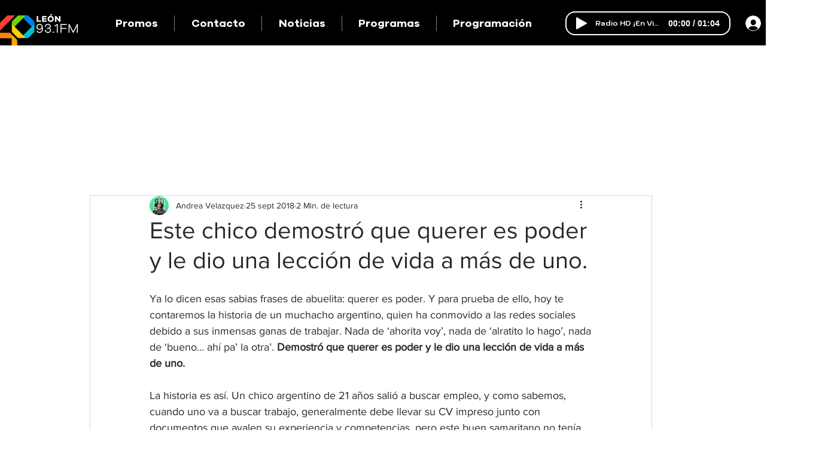

--- FILE ---
content_type: text/html; charset=utf-8
request_url: https://www.google.com/recaptcha/api2/aframe
body_size: 269
content:
<!DOCTYPE HTML><html><head><meta http-equiv="content-type" content="text/html; charset=UTF-8"></head><body><script nonce="kYGX_XOhyBFJLf2wXdyrjw">/** Anti-fraud and anti-abuse applications only. See google.com/recaptcha */ try{var clients={'sodar':'https://pagead2.googlesyndication.com/pagead/sodar?'};window.addEventListener("message",function(a){try{if(a.source===window.parent){var b=JSON.parse(a.data);var c=clients[b['id']];if(c){var d=document.createElement('img');d.src=c+b['params']+'&rc='+(localStorage.getItem("rc::a")?sessionStorage.getItem("rc::b"):"");window.document.body.appendChild(d);sessionStorage.setItem("rc::e",parseInt(sessionStorage.getItem("rc::e")||0)+1);localStorage.setItem("rc::h",'1769363932382');}}}catch(b){}});window.parent.postMessage("_grecaptcha_ready", "*");}catch(b){}</script></body></html>